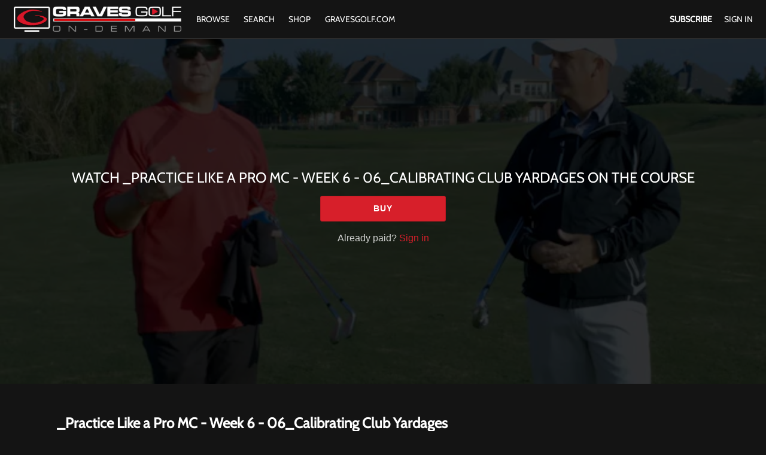

--- FILE ---
content_type: text/html; charset=utf-8
request_url: https://www.google.com/recaptcha/enterprise/anchor?ar=1&k=6LfvmnopAAAAACA1XKDZ4aLl79C20qmy7BJp9SP8&co=aHR0cHM6Ly93YXRjaC5ncmF2ZXNnb2xmLmNvbTo0NDM.&hl=en&v=PoyoqOPhxBO7pBk68S4YbpHZ&size=invisible&anchor-ms=20000&execute-ms=30000&cb=snk4zshiv4gm
body_size: 48798
content:
<!DOCTYPE HTML><html dir="ltr" lang="en"><head><meta http-equiv="Content-Type" content="text/html; charset=UTF-8">
<meta http-equiv="X-UA-Compatible" content="IE=edge">
<title>reCAPTCHA</title>
<style type="text/css">
/* cyrillic-ext */
@font-face {
  font-family: 'Roboto';
  font-style: normal;
  font-weight: 400;
  font-stretch: 100%;
  src: url(//fonts.gstatic.com/s/roboto/v48/KFO7CnqEu92Fr1ME7kSn66aGLdTylUAMa3GUBHMdazTgWw.woff2) format('woff2');
  unicode-range: U+0460-052F, U+1C80-1C8A, U+20B4, U+2DE0-2DFF, U+A640-A69F, U+FE2E-FE2F;
}
/* cyrillic */
@font-face {
  font-family: 'Roboto';
  font-style: normal;
  font-weight: 400;
  font-stretch: 100%;
  src: url(//fonts.gstatic.com/s/roboto/v48/KFO7CnqEu92Fr1ME7kSn66aGLdTylUAMa3iUBHMdazTgWw.woff2) format('woff2');
  unicode-range: U+0301, U+0400-045F, U+0490-0491, U+04B0-04B1, U+2116;
}
/* greek-ext */
@font-face {
  font-family: 'Roboto';
  font-style: normal;
  font-weight: 400;
  font-stretch: 100%;
  src: url(//fonts.gstatic.com/s/roboto/v48/KFO7CnqEu92Fr1ME7kSn66aGLdTylUAMa3CUBHMdazTgWw.woff2) format('woff2');
  unicode-range: U+1F00-1FFF;
}
/* greek */
@font-face {
  font-family: 'Roboto';
  font-style: normal;
  font-weight: 400;
  font-stretch: 100%;
  src: url(//fonts.gstatic.com/s/roboto/v48/KFO7CnqEu92Fr1ME7kSn66aGLdTylUAMa3-UBHMdazTgWw.woff2) format('woff2');
  unicode-range: U+0370-0377, U+037A-037F, U+0384-038A, U+038C, U+038E-03A1, U+03A3-03FF;
}
/* math */
@font-face {
  font-family: 'Roboto';
  font-style: normal;
  font-weight: 400;
  font-stretch: 100%;
  src: url(//fonts.gstatic.com/s/roboto/v48/KFO7CnqEu92Fr1ME7kSn66aGLdTylUAMawCUBHMdazTgWw.woff2) format('woff2');
  unicode-range: U+0302-0303, U+0305, U+0307-0308, U+0310, U+0312, U+0315, U+031A, U+0326-0327, U+032C, U+032F-0330, U+0332-0333, U+0338, U+033A, U+0346, U+034D, U+0391-03A1, U+03A3-03A9, U+03B1-03C9, U+03D1, U+03D5-03D6, U+03F0-03F1, U+03F4-03F5, U+2016-2017, U+2034-2038, U+203C, U+2040, U+2043, U+2047, U+2050, U+2057, U+205F, U+2070-2071, U+2074-208E, U+2090-209C, U+20D0-20DC, U+20E1, U+20E5-20EF, U+2100-2112, U+2114-2115, U+2117-2121, U+2123-214F, U+2190, U+2192, U+2194-21AE, U+21B0-21E5, U+21F1-21F2, U+21F4-2211, U+2213-2214, U+2216-22FF, U+2308-230B, U+2310, U+2319, U+231C-2321, U+2336-237A, U+237C, U+2395, U+239B-23B7, U+23D0, U+23DC-23E1, U+2474-2475, U+25AF, U+25B3, U+25B7, U+25BD, U+25C1, U+25CA, U+25CC, U+25FB, U+266D-266F, U+27C0-27FF, U+2900-2AFF, U+2B0E-2B11, U+2B30-2B4C, U+2BFE, U+3030, U+FF5B, U+FF5D, U+1D400-1D7FF, U+1EE00-1EEFF;
}
/* symbols */
@font-face {
  font-family: 'Roboto';
  font-style: normal;
  font-weight: 400;
  font-stretch: 100%;
  src: url(//fonts.gstatic.com/s/roboto/v48/KFO7CnqEu92Fr1ME7kSn66aGLdTylUAMaxKUBHMdazTgWw.woff2) format('woff2');
  unicode-range: U+0001-000C, U+000E-001F, U+007F-009F, U+20DD-20E0, U+20E2-20E4, U+2150-218F, U+2190, U+2192, U+2194-2199, U+21AF, U+21E6-21F0, U+21F3, U+2218-2219, U+2299, U+22C4-22C6, U+2300-243F, U+2440-244A, U+2460-24FF, U+25A0-27BF, U+2800-28FF, U+2921-2922, U+2981, U+29BF, U+29EB, U+2B00-2BFF, U+4DC0-4DFF, U+FFF9-FFFB, U+10140-1018E, U+10190-1019C, U+101A0, U+101D0-101FD, U+102E0-102FB, U+10E60-10E7E, U+1D2C0-1D2D3, U+1D2E0-1D37F, U+1F000-1F0FF, U+1F100-1F1AD, U+1F1E6-1F1FF, U+1F30D-1F30F, U+1F315, U+1F31C, U+1F31E, U+1F320-1F32C, U+1F336, U+1F378, U+1F37D, U+1F382, U+1F393-1F39F, U+1F3A7-1F3A8, U+1F3AC-1F3AF, U+1F3C2, U+1F3C4-1F3C6, U+1F3CA-1F3CE, U+1F3D4-1F3E0, U+1F3ED, U+1F3F1-1F3F3, U+1F3F5-1F3F7, U+1F408, U+1F415, U+1F41F, U+1F426, U+1F43F, U+1F441-1F442, U+1F444, U+1F446-1F449, U+1F44C-1F44E, U+1F453, U+1F46A, U+1F47D, U+1F4A3, U+1F4B0, U+1F4B3, U+1F4B9, U+1F4BB, U+1F4BF, U+1F4C8-1F4CB, U+1F4D6, U+1F4DA, U+1F4DF, U+1F4E3-1F4E6, U+1F4EA-1F4ED, U+1F4F7, U+1F4F9-1F4FB, U+1F4FD-1F4FE, U+1F503, U+1F507-1F50B, U+1F50D, U+1F512-1F513, U+1F53E-1F54A, U+1F54F-1F5FA, U+1F610, U+1F650-1F67F, U+1F687, U+1F68D, U+1F691, U+1F694, U+1F698, U+1F6AD, U+1F6B2, U+1F6B9-1F6BA, U+1F6BC, U+1F6C6-1F6CF, U+1F6D3-1F6D7, U+1F6E0-1F6EA, U+1F6F0-1F6F3, U+1F6F7-1F6FC, U+1F700-1F7FF, U+1F800-1F80B, U+1F810-1F847, U+1F850-1F859, U+1F860-1F887, U+1F890-1F8AD, U+1F8B0-1F8BB, U+1F8C0-1F8C1, U+1F900-1F90B, U+1F93B, U+1F946, U+1F984, U+1F996, U+1F9E9, U+1FA00-1FA6F, U+1FA70-1FA7C, U+1FA80-1FA89, U+1FA8F-1FAC6, U+1FACE-1FADC, U+1FADF-1FAE9, U+1FAF0-1FAF8, U+1FB00-1FBFF;
}
/* vietnamese */
@font-face {
  font-family: 'Roboto';
  font-style: normal;
  font-weight: 400;
  font-stretch: 100%;
  src: url(//fonts.gstatic.com/s/roboto/v48/KFO7CnqEu92Fr1ME7kSn66aGLdTylUAMa3OUBHMdazTgWw.woff2) format('woff2');
  unicode-range: U+0102-0103, U+0110-0111, U+0128-0129, U+0168-0169, U+01A0-01A1, U+01AF-01B0, U+0300-0301, U+0303-0304, U+0308-0309, U+0323, U+0329, U+1EA0-1EF9, U+20AB;
}
/* latin-ext */
@font-face {
  font-family: 'Roboto';
  font-style: normal;
  font-weight: 400;
  font-stretch: 100%;
  src: url(//fonts.gstatic.com/s/roboto/v48/KFO7CnqEu92Fr1ME7kSn66aGLdTylUAMa3KUBHMdazTgWw.woff2) format('woff2');
  unicode-range: U+0100-02BA, U+02BD-02C5, U+02C7-02CC, U+02CE-02D7, U+02DD-02FF, U+0304, U+0308, U+0329, U+1D00-1DBF, U+1E00-1E9F, U+1EF2-1EFF, U+2020, U+20A0-20AB, U+20AD-20C0, U+2113, U+2C60-2C7F, U+A720-A7FF;
}
/* latin */
@font-face {
  font-family: 'Roboto';
  font-style: normal;
  font-weight: 400;
  font-stretch: 100%;
  src: url(//fonts.gstatic.com/s/roboto/v48/KFO7CnqEu92Fr1ME7kSn66aGLdTylUAMa3yUBHMdazQ.woff2) format('woff2');
  unicode-range: U+0000-00FF, U+0131, U+0152-0153, U+02BB-02BC, U+02C6, U+02DA, U+02DC, U+0304, U+0308, U+0329, U+2000-206F, U+20AC, U+2122, U+2191, U+2193, U+2212, U+2215, U+FEFF, U+FFFD;
}
/* cyrillic-ext */
@font-face {
  font-family: 'Roboto';
  font-style: normal;
  font-weight: 500;
  font-stretch: 100%;
  src: url(//fonts.gstatic.com/s/roboto/v48/KFO7CnqEu92Fr1ME7kSn66aGLdTylUAMa3GUBHMdazTgWw.woff2) format('woff2');
  unicode-range: U+0460-052F, U+1C80-1C8A, U+20B4, U+2DE0-2DFF, U+A640-A69F, U+FE2E-FE2F;
}
/* cyrillic */
@font-face {
  font-family: 'Roboto';
  font-style: normal;
  font-weight: 500;
  font-stretch: 100%;
  src: url(//fonts.gstatic.com/s/roboto/v48/KFO7CnqEu92Fr1ME7kSn66aGLdTylUAMa3iUBHMdazTgWw.woff2) format('woff2');
  unicode-range: U+0301, U+0400-045F, U+0490-0491, U+04B0-04B1, U+2116;
}
/* greek-ext */
@font-face {
  font-family: 'Roboto';
  font-style: normal;
  font-weight: 500;
  font-stretch: 100%;
  src: url(//fonts.gstatic.com/s/roboto/v48/KFO7CnqEu92Fr1ME7kSn66aGLdTylUAMa3CUBHMdazTgWw.woff2) format('woff2');
  unicode-range: U+1F00-1FFF;
}
/* greek */
@font-face {
  font-family: 'Roboto';
  font-style: normal;
  font-weight: 500;
  font-stretch: 100%;
  src: url(//fonts.gstatic.com/s/roboto/v48/KFO7CnqEu92Fr1ME7kSn66aGLdTylUAMa3-UBHMdazTgWw.woff2) format('woff2');
  unicode-range: U+0370-0377, U+037A-037F, U+0384-038A, U+038C, U+038E-03A1, U+03A3-03FF;
}
/* math */
@font-face {
  font-family: 'Roboto';
  font-style: normal;
  font-weight: 500;
  font-stretch: 100%;
  src: url(//fonts.gstatic.com/s/roboto/v48/KFO7CnqEu92Fr1ME7kSn66aGLdTylUAMawCUBHMdazTgWw.woff2) format('woff2');
  unicode-range: U+0302-0303, U+0305, U+0307-0308, U+0310, U+0312, U+0315, U+031A, U+0326-0327, U+032C, U+032F-0330, U+0332-0333, U+0338, U+033A, U+0346, U+034D, U+0391-03A1, U+03A3-03A9, U+03B1-03C9, U+03D1, U+03D5-03D6, U+03F0-03F1, U+03F4-03F5, U+2016-2017, U+2034-2038, U+203C, U+2040, U+2043, U+2047, U+2050, U+2057, U+205F, U+2070-2071, U+2074-208E, U+2090-209C, U+20D0-20DC, U+20E1, U+20E5-20EF, U+2100-2112, U+2114-2115, U+2117-2121, U+2123-214F, U+2190, U+2192, U+2194-21AE, U+21B0-21E5, U+21F1-21F2, U+21F4-2211, U+2213-2214, U+2216-22FF, U+2308-230B, U+2310, U+2319, U+231C-2321, U+2336-237A, U+237C, U+2395, U+239B-23B7, U+23D0, U+23DC-23E1, U+2474-2475, U+25AF, U+25B3, U+25B7, U+25BD, U+25C1, U+25CA, U+25CC, U+25FB, U+266D-266F, U+27C0-27FF, U+2900-2AFF, U+2B0E-2B11, U+2B30-2B4C, U+2BFE, U+3030, U+FF5B, U+FF5D, U+1D400-1D7FF, U+1EE00-1EEFF;
}
/* symbols */
@font-face {
  font-family: 'Roboto';
  font-style: normal;
  font-weight: 500;
  font-stretch: 100%;
  src: url(//fonts.gstatic.com/s/roboto/v48/KFO7CnqEu92Fr1ME7kSn66aGLdTylUAMaxKUBHMdazTgWw.woff2) format('woff2');
  unicode-range: U+0001-000C, U+000E-001F, U+007F-009F, U+20DD-20E0, U+20E2-20E4, U+2150-218F, U+2190, U+2192, U+2194-2199, U+21AF, U+21E6-21F0, U+21F3, U+2218-2219, U+2299, U+22C4-22C6, U+2300-243F, U+2440-244A, U+2460-24FF, U+25A0-27BF, U+2800-28FF, U+2921-2922, U+2981, U+29BF, U+29EB, U+2B00-2BFF, U+4DC0-4DFF, U+FFF9-FFFB, U+10140-1018E, U+10190-1019C, U+101A0, U+101D0-101FD, U+102E0-102FB, U+10E60-10E7E, U+1D2C0-1D2D3, U+1D2E0-1D37F, U+1F000-1F0FF, U+1F100-1F1AD, U+1F1E6-1F1FF, U+1F30D-1F30F, U+1F315, U+1F31C, U+1F31E, U+1F320-1F32C, U+1F336, U+1F378, U+1F37D, U+1F382, U+1F393-1F39F, U+1F3A7-1F3A8, U+1F3AC-1F3AF, U+1F3C2, U+1F3C4-1F3C6, U+1F3CA-1F3CE, U+1F3D4-1F3E0, U+1F3ED, U+1F3F1-1F3F3, U+1F3F5-1F3F7, U+1F408, U+1F415, U+1F41F, U+1F426, U+1F43F, U+1F441-1F442, U+1F444, U+1F446-1F449, U+1F44C-1F44E, U+1F453, U+1F46A, U+1F47D, U+1F4A3, U+1F4B0, U+1F4B3, U+1F4B9, U+1F4BB, U+1F4BF, U+1F4C8-1F4CB, U+1F4D6, U+1F4DA, U+1F4DF, U+1F4E3-1F4E6, U+1F4EA-1F4ED, U+1F4F7, U+1F4F9-1F4FB, U+1F4FD-1F4FE, U+1F503, U+1F507-1F50B, U+1F50D, U+1F512-1F513, U+1F53E-1F54A, U+1F54F-1F5FA, U+1F610, U+1F650-1F67F, U+1F687, U+1F68D, U+1F691, U+1F694, U+1F698, U+1F6AD, U+1F6B2, U+1F6B9-1F6BA, U+1F6BC, U+1F6C6-1F6CF, U+1F6D3-1F6D7, U+1F6E0-1F6EA, U+1F6F0-1F6F3, U+1F6F7-1F6FC, U+1F700-1F7FF, U+1F800-1F80B, U+1F810-1F847, U+1F850-1F859, U+1F860-1F887, U+1F890-1F8AD, U+1F8B0-1F8BB, U+1F8C0-1F8C1, U+1F900-1F90B, U+1F93B, U+1F946, U+1F984, U+1F996, U+1F9E9, U+1FA00-1FA6F, U+1FA70-1FA7C, U+1FA80-1FA89, U+1FA8F-1FAC6, U+1FACE-1FADC, U+1FADF-1FAE9, U+1FAF0-1FAF8, U+1FB00-1FBFF;
}
/* vietnamese */
@font-face {
  font-family: 'Roboto';
  font-style: normal;
  font-weight: 500;
  font-stretch: 100%;
  src: url(//fonts.gstatic.com/s/roboto/v48/KFO7CnqEu92Fr1ME7kSn66aGLdTylUAMa3OUBHMdazTgWw.woff2) format('woff2');
  unicode-range: U+0102-0103, U+0110-0111, U+0128-0129, U+0168-0169, U+01A0-01A1, U+01AF-01B0, U+0300-0301, U+0303-0304, U+0308-0309, U+0323, U+0329, U+1EA0-1EF9, U+20AB;
}
/* latin-ext */
@font-face {
  font-family: 'Roboto';
  font-style: normal;
  font-weight: 500;
  font-stretch: 100%;
  src: url(//fonts.gstatic.com/s/roboto/v48/KFO7CnqEu92Fr1ME7kSn66aGLdTylUAMa3KUBHMdazTgWw.woff2) format('woff2');
  unicode-range: U+0100-02BA, U+02BD-02C5, U+02C7-02CC, U+02CE-02D7, U+02DD-02FF, U+0304, U+0308, U+0329, U+1D00-1DBF, U+1E00-1E9F, U+1EF2-1EFF, U+2020, U+20A0-20AB, U+20AD-20C0, U+2113, U+2C60-2C7F, U+A720-A7FF;
}
/* latin */
@font-face {
  font-family: 'Roboto';
  font-style: normal;
  font-weight: 500;
  font-stretch: 100%;
  src: url(//fonts.gstatic.com/s/roboto/v48/KFO7CnqEu92Fr1ME7kSn66aGLdTylUAMa3yUBHMdazQ.woff2) format('woff2');
  unicode-range: U+0000-00FF, U+0131, U+0152-0153, U+02BB-02BC, U+02C6, U+02DA, U+02DC, U+0304, U+0308, U+0329, U+2000-206F, U+20AC, U+2122, U+2191, U+2193, U+2212, U+2215, U+FEFF, U+FFFD;
}
/* cyrillic-ext */
@font-face {
  font-family: 'Roboto';
  font-style: normal;
  font-weight: 900;
  font-stretch: 100%;
  src: url(//fonts.gstatic.com/s/roboto/v48/KFO7CnqEu92Fr1ME7kSn66aGLdTylUAMa3GUBHMdazTgWw.woff2) format('woff2');
  unicode-range: U+0460-052F, U+1C80-1C8A, U+20B4, U+2DE0-2DFF, U+A640-A69F, U+FE2E-FE2F;
}
/* cyrillic */
@font-face {
  font-family: 'Roboto';
  font-style: normal;
  font-weight: 900;
  font-stretch: 100%;
  src: url(//fonts.gstatic.com/s/roboto/v48/KFO7CnqEu92Fr1ME7kSn66aGLdTylUAMa3iUBHMdazTgWw.woff2) format('woff2');
  unicode-range: U+0301, U+0400-045F, U+0490-0491, U+04B0-04B1, U+2116;
}
/* greek-ext */
@font-face {
  font-family: 'Roboto';
  font-style: normal;
  font-weight: 900;
  font-stretch: 100%;
  src: url(//fonts.gstatic.com/s/roboto/v48/KFO7CnqEu92Fr1ME7kSn66aGLdTylUAMa3CUBHMdazTgWw.woff2) format('woff2');
  unicode-range: U+1F00-1FFF;
}
/* greek */
@font-face {
  font-family: 'Roboto';
  font-style: normal;
  font-weight: 900;
  font-stretch: 100%;
  src: url(//fonts.gstatic.com/s/roboto/v48/KFO7CnqEu92Fr1ME7kSn66aGLdTylUAMa3-UBHMdazTgWw.woff2) format('woff2');
  unicode-range: U+0370-0377, U+037A-037F, U+0384-038A, U+038C, U+038E-03A1, U+03A3-03FF;
}
/* math */
@font-face {
  font-family: 'Roboto';
  font-style: normal;
  font-weight: 900;
  font-stretch: 100%;
  src: url(//fonts.gstatic.com/s/roboto/v48/KFO7CnqEu92Fr1ME7kSn66aGLdTylUAMawCUBHMdazTgWw.woff2) format('woff2');
  unicode-range: U+0302-0303, U+0305, U+0307-0308, U+0310, U+0312, U+0315, U+031A, U+0326-0327, U+032C, U+032F-0330, U+0332-0333, U+0338, U+033A, U+0346, U+034D, U+0391-03A1, U+03A3-03A9, U+03B1-03C9, U+03D1, U+03D5-03D6, U+03F0-03F1, U+03F4-03F5, U+2016-2017, U+2034-2038, U+203C, U+2040, U+2043, U+2047, U+2050, U+2057, U+205F, U+2070-2071, U+2074-208E, U+2090-209C, U+20D0-20DC, U+20E1, U+20E5-20EF, U+2100-2112, U+2114-2115, U+2117-2121, U+2123-214F, U+2190, U+2192, U+2194-21AE, U+21B0-21E5, U+21F1-21F2, U+21F4-2211, U+2213-2214, U+2216-22FF, U+2308-230B, U+2310, U+2319, U+231C-2321, U+2336-237A, U+237C, U+2395, U+239B-23B7, U+23D0, U+23DC-23E1, U+2474-2475, U+25AF, U+25B3, U+25B7, U+25BD, U+25C1, U+25CA, U+25CC, U+25FB, U+266D-266F, U+27C0-27FF, U+2900-2AFF, U+2B0E-2B11, U+2B30-2B4C, U+2BFE, U+3030, U+FF5B, U+FF5D, U+1D400-1D7FF, U+1EE00-1EEFF;
}
/* symbols */
@font-face {
  font-family: 'Roboto';
  font-style: normal;
  font-weight: 900;
  font-stretch: 100%;
  src: url(//fonts.gstatic.com/s/roboto/v48/KFO7CnqEu92Fr1ME7kSn66aGLdTylUAMaxKUBHMdazTgWw.woff2) format('woff2');
  unicode-range: U+0001-000C, U+000E-001F, U+007F-009F, U+20DD-20E0, U+20E2-20E4, U+2150-218F, U+2190, U+2192, U+2194-2199, U+21AF, U+21E6-21F0, U+21F3, U+2218-2219, U+2299, U+22C4-22C6, U+2300-243F, U+2440-244A, U+2460-24FF, U+25A0-27BF, U+2800-28FF, U+2921-2922, U+2981, U+29BF, U+29EB, U+2B00-2BFF, U+4DC0-4DFF, U+FFF9-FFFB, U+10140-1018E, U+10190-1019C, U+101A0, U+101D0-101FD, U+102E0-102FB, U+10E60-10E7E, U+1D2C0-1D2D3, U+1D2E0-1D37F, U+1F000-1F0FF, U+1F100-1F1AD, U+1F1E6-1F1FF, U+1F30D-1F30F, U+1F315, U+1F31C, U+1F31E, U+1F320-1F32C, U+1F336, U+1F378, U+1F37D, U+1F382, U+1F393-1F39F, U+1F3A7-1F3A8, U+1F3AC-1F3AF, U+1F3C2, U+1F3C4-1F3C6, U+1F3CA-1F3CE, U+1F3D4-1F3E0, U+1F3ED, U+1F3F1-1F3F3, U+1F3F5-1F3F7, U+1F408, U+1F415, U+1F41F, U+1F426, U+1F43F, U+1F441-1F442, U+1F444, U+1F446-1F449, U+1F44C-1F44E, U+1F453, U+1F46A, U+1F47D, U+1F4A3, U+1F4B0, U+1F4B3, U+1F4B9, U+1F4BB, U+1F4BF, U+1F4C8-1F4CB, U+1F4D6, U+1F4DA, U+1F4DF, U+1F4E3-1F4E6, U+1F4EA-1F4ED, U+1F4F7, U+1F4F9-1F4FB, U+1F4FD-1F4FE, U+1F503, U+1F507-1F50B, U+1F50D, U+1F512-1F513, U+1F53E-1F54A, U+1F54F-1F5FA, U+1F610, U+1F650-1F67F, U+1F687, U+1F68D, U+1F691, U+1F694, U+1F698, U+1F6AD, U+1F6B2, U+1F6B9-1F6BA, U+1F6BC, U+1F6C6-1F6CF, U+1F6D3-1F6D7, U+1F6E0-1F6EA, U+1F6F0-1F6F3, U+1F6F7-1F6FC, U+1F700-1F7FF, U+1F800-1F80B, U+1F810-1F847, U+1F850-1F859, U+1F860-1F887, U+1F890-1F8AD, U+1F8B0-1F8BB, U+1F8C0-1F8C1, U+1F900-1F90B, U+1F93B, U+1F946, U+1F984, U+1F996, U+1F9E9, U+1FA00-1FA6F, U+1FA70-1FA7C, U+1FA80-1FA89, U+1FA8F-1FAC6, U+1FACE-1FADC, U+1FADF-1FAE9, U+1FAF0-1FAF8, U+1FB00-1FBFF;
}
/* vietnamese */
@font-face {
  font-family: 'Roboto';
  font-style: normal;
  font-weight: 900;
  font-stretch: 100%;
  src: url(//fonts.gstatic.com/s/roboto/v48/KFO7CnqEu92Fr1ME7kSn66aGLdTylUAMa3OUBHMdazTgWw.woff2) format('woff2');
  unicode-range: U+0102-0103, U+0110-0111, U+0128-0129, U+0168-0169, U+01A0-01A1, U+01AF-01B0, U+0300-0301, U+0303-0304, U+0308-0309, U+0323, U+0329, U+1EA0-1EF9, U+20AB;
}
/* latin-ext */
@font-face {
  font-family: 'Roboto';
  font-style: normal;
  font-weight: 900;
  font-stretch: 100%;
  src: url(//fonts.gstatic.com/s/roboto/v48/KFO7CnqEu92Fr1ME7kSn66aGLdTylUAMa3KUBHMdazTgWw.woff2) format('woff2');
  unicode-range: U+0100-02BA, U+02BD-02C5, U+02C7-02CC, U+02CE-02D7, U+02DD-02FF, U+0304, U+0308, U+0329, U+1D00-1DBF, U+1E00-1E9F, U+1EF2-1EFF, U+2020, U+20A0-20AB, U+20AD-20C0, U+2113, U+2C60-2C7F, U+A720-A7FF;
}
/* latin */
@font-face {
  font-family: 'Roboto';
  font-style: normal;
  font-weight: 900;
  font-stretch: 100%;
  src: url(//fonts.gstatic.com/s/roboto/v48/KFO7CnqEu92Fr1ME7kSn66aGLdTylUAMa3yUBHMdazQ.woff2) format('woff2');
  unicode-range: U+0000-00FF, U+0131, U+0152-0153, U+02BB-02BC, U+02C6, U+02DA, U+02DC, U+0304, U+0308, U+0329, U+2000-206F, U+20AC, U+2122, U+2191, U+2193, U+2212, U+2215, U+FEFF, U+FFFD;
}

</style>
<link rel="stylesheet" type="text/css" href="https://www.gstatic.com/recaptcha/releases/PoyoqOPhxBO7pBk68S4YbpHZ/styles__ltr.css">
<script nonce="KLqKm0jJi3889wXxIdQUPg" type="text/javascript">window['__recaptcha_api'] = 'https://www.google.com/recaptcha/enterprise/';</script>
<script type="text/javascript" src="https://www.gstatic.com/recaptcha/releases/PoyoqOPhxBO7pBk68S4YbpHZ/recaptcha__en.js" nonce="KLqKm0jJi3889wXxIdQUPg">
      
    </script></head>
<body><div id="rc-anchor-alert" class="rc-anchor-alert"></div>
<input type="hidden" id="recaptcha-token" value="[base64]">
<script type="text/javascript" nonce="KLqKm0jJi3889wXxIdQUPg">
      recaptcha.anchor.Main.init("[\x22ainput\x22,[\x22bgdata\x22,\x22\x22,\[base64]/[base64]/[base64]/bmV3IHJbeF0oY1swXSk6RT09Mj9uZXcgclt4XShjWzBdLGNbMV0pOkU9PTM/bmV3IHJbeF0oY1swXSxjWzFdLGNbMl0pOkU9PTQ/[base64]/[base64]/[base64]/[base64]/[base64]/[base64]/[base64]/[base64]\x22,\[base64]\\u003d\\u003d\x22,\x22w6UoKcO5SjNCRMOnwqtTWsKzw7nDu1rClcKwwpwkw4BSPcOQw6kYbH0EXQFRw6gWYwfDt1Qbw5jDhMKjSGwUfMKtCcKRFBZbwpXCt0x1bi1xEcKuwrfDrB4NwoZnw7RAMFTDhnTCicKHPsKtwqDDg8OXwr7Di8ObOC/[base64]/wqrCpsOFw4PDuMO3w55Yw4nDgcKGwqhSw5/DgsO9wp7CtcOLWAg3w7/CnsOhw4XDjTIPNCFuw4/DjcOyIG/DpEDDvsOoRXHCo8ODbMK7wp/Dp8Ofw4nCjMKJwo1ww409wqdgw7jDpl3CpkTDsnrDvMKXw4PDhyF7wrZNYcK9OsKcJMOewoPCl8KdXcKgwqFFNW50G8K9L8OCw7o/wqZPR8KBwqALVitCw55NcsK0wrkMw5vDtU9QYgPDtcOKwq/Co8OyNSDCmsOmwq01wqErw51OJ8O2UUNCKsOia8KwC8O9LQrCvkwFw5PDkVIlw5BjwpUUw6DCtHQMLcO3wqLDpEg0w7rCuFzCncKePG3Dl8OHDVhxRWMRDMK2wrnDtXPChcO4w43DskfDrcOyRCfDiRBCwoNxw65lwqHCkMKMwogCIMKVSTDCpi/CqirCsgDDiWwfw5/DmcK1EDIew4gXfMO9wqsAY8O5YGZnQMOQF8OFSMO8wqTCnGzCkVYuB8OUAQjCqsK/wpjDv2VrwrR9HsOELcOfw7HDpA5sw4HDm2BGw6DCk8KWwrDDrcOdwonCnVzDtjhHw5/CqjXCo8KAHlYBw5nDpcKvPnbCicKHw4UWBH7DvnTCtcKVwrLCmxsbwrPCuj/CjsOxw540wp4Hw7/DrjkeFsKpw6bDj2gYL8OfZcKjDQ7DisKgSCzCgcKsw5crwokqLQHCisOGwq0/R8OHwrA/a8OvYcOwPMOOGTZSw7MbwoFKw5fDs3vDuR3CrMOfwpvCiMK/KsKHw6fCkgnDmcOgX8OHXG8lCyw9EMKBwo3CojgZw7HCpW3CsAfCjT9vwrfDoMKcw7dgCHU9w4DCt3XDjMKDA3guw6VPYcKBw7cNwpZhw5bDsmXDkEJvw4sjwrcgw4vDn8OGwqfDs8Kew6QqHcKSw6DCpiDDmsOBaHfCpXzCisOZAQ7CrMO/PVLCqsOIwr4IIiUewoLDhkw/eMOFb8Owwr/CojPCs8KwccO9wpHDjyJRKw/CtSHDoMKpwplSwrzCusKxwpvDqQfDi8K0woTCgSIfwpXCjCPDtcKlKCUxWj3Dv8OcRBfDhsKXw6Ygw6zCqGghw7hXw5DCtCHCssOEw5LCrsKaPMKVLsOjBsO3I8K+wpx0ZsO/w6DDqzFbbcOtGcK4TMOxGsO2BSvCisKBwqcURCjDngvDvcO3w6HCrSMlwqlZwq3DlRjCt2kcwpTDucKmw6vDqHVOw4MQP8KSCcOhwqAGTMKMOm4Aw5bCv1jCkMKhwpISI8KKCAkDwqwJwpQDNQzCpQ8jw6Jkw7J1w7zCiUjCjC5rw5bDjCIKLknDkSRowo/DmH7DklvDlsKdWEQow6LCuCvDkT/Dr8Kaw4fCncOJw5FUwoRSNxfDhVhOw5XCiMKWDMKrwoHCvcKJwpEfJ8OJT8KSwp5yw7MTSzUCaizDusOew7/DhgHCoUrDlErCiVoHQHEyUS3Ci8O+U0wuw4DCocKmwr1oe8OPwqF/RgbCiWsVw7/CsMOhw6XDrHwheC3CpS5ewokqaMOEwrXCjHbCjcO0w4dYwp8ew780wo8IwqXCocO7w6PCu8KfCMKswpkSw7nCuBpdesOxBMOSw6XDkMK7w5rDrMKtY8KHw7bChChKw6NmwpVUWzTDvUPDkTpjYgAXw5RbIcO6M8Kqw5RDAsKSN8OOZBxPw6/CocKawofDiUzDuBnDm3Bew6hhwr1HwrzCrSFnwrvCuh0wC8K1w611wrLCicOFwp86wowUfsK0eBHCmWhtGsOZJD0jw5/CusO9OMODOkouw69DX8KSJMKow4tlw6fDtsOfWC84w48VwqDCviDCvMOiMsOJAD3Dt8Ojw5sNw602w5XCi1TDhEkpw4EJA33DmRMiDsKawq/Dm1dbw53CicOTTWQ1wrbCg8Oiw6vCocO0ZB9VwpcawobCrGIJThTDhhLCu8OMwovClxhUOMKMPsOQworDoyzCt1DCicKaJVovwqh/GU/DosOMSMOJwqDDrGrClsK3w7U8bXRIw6TCq8OSwpkzw7/Dv03DuwXDsmsMw4LDrsKow4DDjMKxw47CqQIdw4cJSsKgLFLChzDDjFolwqsOHlc3JsKQwrtrLls6YVbCky/[base64]/DmsOdFG/DncKXw5FnVWjDtcOvwqZlXcO/ZFTDggMpwoQiw4XDl8OhXsO/w7DDusKYwqfCsFB/w4DCjsKaPBrDp8Oxw7VSKcKhFhVaDMKUR8Kzw6jCq3cJEsONa8Oqw6XCoQTCpsO4YsONZiXCtcKnLMK5w7MCUAA1aMKRF8O9w7vCn8KLwrtrJsKjJ8KZwrtXw67Dr8KkMnTDjCsAwoBEI1Jbw7DCi3HChMOnWnZOwqYrElbDpcOwwo/Ci8OswqzCqMKiwqDDqyscwqHCllbCt8Ktwq82QRfDgsOqwrrCocOhwpZCwpPDtzAlVXrDrBLCoBQCYXzCpgY+wpfCqyAhMcOOJXRqaMKhworClcOGw6jDiRwUUcKmVsK9ZsKLwoAcAcOFEMKxwoHDlEXDtcOZwopbwrrCtD4AEV/CiMOJwo9pGX0pw5BUw5seZsKrw7DCtGIqw5wWbg3DqMO/w5NPw4TDvsKkTcK5dQV8IDlcccORwp/CpcKZbT1aw4Uxw5PDqMOsw7cLw5TDsSIsw6HCsSLDkk/CssO/wq8OwqXDisKdwrlWwpjDmsOtw4jChMOEVcKxdH/Dr1V2wprCucK1w5J6wqLClsK4w5kvHWPDhMOuwopUwrBywqrDr1Bnw6lHw4zDn2YuwroFPwLCvcOVw71XbH4hw7DCgcOYKnhvHsK8w7oYw4pMUQ0FacOTwowqPEFoUDALw6EEXcOYw6Rzwp80w5vDpMKFw459ZsKvSk/[base64]/[base64]/[base64]/[base64]/[base64]/CujfDjMOnFDfDvSkXGVBcwq/DjcKFeMKHHMKnIGHDqcORw6gOQsKmIk5dbMKeFcKXTx7Ch0DDnMOpwpPDjcOVfcKHwoHCosK8w7rChH8rw7Zew74+Zi09bAkawqPDsSbDg3TDnwHCvyjDv13DmhPDn8Oow4EfF0DCsGxDOsKlwrsRwq/CqsK6wpofwrgMGcOOYsKXwpxtGsKHwoPCt8KswrM/w55uw782wrNnIcOZw4BkED/CrXY/w6TDrBrCosOTwosyGnnChCFMwos/wqUdGsKLcsO+woE0w4EUw5sNwp1SU2fDhgXDlCnDgXFcw4/[base64]/DlMKDw7NyecKEesKbOsKIFl3ChsOcSjteUAoGw4FhwprDm8OgwqYlw4DCljsPw7fCvcOFwo/[base64]/[base64]/DuMO0FAvDkcK5L0TDqcKyTAnChznDn3PDlwPCvcKjw6Idw6TCiXloUGDDgMOSX8O8wrl0XhzCgMKATCo/wrclKSYVF0dvwo3CvMOhwpEjwobCh8KcLsOEAMKrESzDjsKUPcODG8Osw4tSVjnCgcO1GcOxDMKswq1pGG94wq/[base64]/[base64]/wpfCksOtwqAuY8OSHiTCsifDlU/CtkPDvElYwocxRmwbQcKqwr/DsE/[base64]/CmMKAw73DvXPCo8OAw5TChzDCnsOha8KCLETCtSvCk1XDhMOQNgsawqvCqsOEw7h7CxZAwo7CqH/DvMKrIDHCucOYw63CiMKVwrTCgsKGw6sWwr3CgWDCmSLCkG/DsMKhMA/DjcK7WMKqQMOiMERrw4bClUnDtSU0w6/ChMOVwrBXDsKCIA9wG8Krw7o+wr/Cg8OMHcKMTC1fwrrCsUHDo1AqBDPDl8OuwrxKw7J9w6jCilvCp8OHWsKRwqsIHsOqXMKtw7LDtSsfZMOGCWzCrA/DthcxGsKyw6bDmUkXXcKewo9NGMOcZTDCkMKDMsKPZMOqEADCgsOCE8OENVsKQEzDpcKWB8Kyw4N0K0ZXw5YkHMKLwrrDmMOjN8KFw7deaFDDtU/CmFUNHsKlNMKPwpXDryXDs8OUEcOCWU/CvcOaNEgUYh7Cny/Cj8Omw4fDggDDom9jw7hfeRUDDUFpb8KVw7XDuhLDkwLDtcOew4kpwrF3wrYiS8KkY8OGw45gHxE9elrDvnJGZsOuwoNNwrfClcOMfMKowqjCm8OiwqbClMOGAMKGwqVQXMOfwqbCpMOowqbDicOmw6ohB8KPLcOMw5rCk8OMw7VJwpbDjsOFGjQnOzpnw7J/YVc/w5Alw5skRFnCnMKAwrhGwohFWBTCm8OaCSDCshwYwpjCisKrNw3Dgjg2woPDkMKLw6zDmMKEwro2wqZ+RVJLFsOQw43DiCzDjXNQVQHDnsOKR8KBw63DncK3wrfDu8Kbw4bDihZBwoUFCcKrR8KHw5LCoEAzwpkPdMKiEsOCw7TDpsOawoRcPcOWwogVP8O/RgdCw77ChcOIwqfDryMgYn5sUMKIwoLDuTlcwqASUsOuwoA0QsK1wqnDgmVGwpxDwq98woh+wp/CtxzDkMK6HTXCgEHDtsOHJ0TCuMKSRTnCuMOwX2MVw43CmEXDo8KBSsKhUQrCscKJw6bDk8K7w5nDkmI3SydCTcKkO313wpk+Z8OWwpZxdU9Yw53CqzUBJQZbw5nDrMOQMMO0w4VIw71Gwoc3wrvDkm1EfTdRBGt3AmLCtMOtQCY9E0nDhEDDnhvDncO/eQBWAF4BXcK1wrnDj1lVaT4xw5fCv8OjOsOsw70IX8OEPUEjGF/CucK5PDfClhk9ScKmw7HCnsKMFMOEJcOBLEfDjsKAwpfDhhHDsHx/YMKzwqfDl8O3w7waw50iw6jDnRPDrAcuAsOQwoLDjsKDMhUibcK0w5YOw7fDunLDvMKhQntPw48Cwo9KdcKsdA4pZ8K5c8Oiw7bCmh5KwqBbwqPCnmsYwoQ5w7jDosKzXMKcw7PDsXU4w6pNPzsqw63Dv8KPw6/DjMODB1jDv1bCtsKBfCNoMmLDqcK9I8OEDi5pOQInFnPDs8OMG3xRNVV2w7nDuSPDo8OVwopAw6PDoBsRwpsrwqMuclvDqcK4LcO3woTCm8KAVcOrX8O1FU9EPgtLLDRHwoHCuWnDjG4sPQnDqcKYOmfDlcK2fzjCqF1/TsKDZ1bCmsKnwqrCrEQ/[base64]/WEbCoMKOw5bDtWwPw4/Dk8OtAg1cwq4SHcKRfMKHYi3CnsKGwo5oFGHDrcKRL8Kyw70Gwp/DljXCvQLDri96w5M9wo7Dv8OcwpxNLl3Ch8Okwr/CpTd5w4LCuMKzH8KcwoXDvzjDgMOOwqjCgcKDwqzDg8Oywr3DqkfDssO0wrx3IgASwqPCpcOVwrHDjlQBZgPCm2sfSMO7BcK9w7PDt8KuwqNdwohNDcOCWCPCizzCsF/[base64]/[base64]/fcKyC0vDqGxKw6ZMw5nCuMKWwojClMKQX8K2w4pxwqErwq7Ch8OaeWJfQVNxwopswpolworCuMKew73DhwDDrkLDhsK7KgfCvsKgS8KWe8KzZsKadSPDocOuwroxwpbCqW9yFQ/ClcKGw6QBeMKxTVHCpjLDqHEywrBgaiwQw6g4acKVEmPCg1DDkMOcw5hgwpA7w7rCuXzDssKtwr9CwrtTwq9FwrkfbB/[base64]/Dn8KROcOHwrV1TCQEw6ceDTBRw6AUGcOVDSVrwrnDtcKXwpE3S8OQY8Kjw4LCgMK6w7J0wo3DiMKiJMK/[base64]/Do8ORw5DDjWELwpMUw43DlTvCtE3DhHvCgl7CjcKxw5XCm8KXGEx5wqt4wqnDoVTCncK/wp/DkwN4LF/[base64]/wrbDvC8qWgzDgMOYe8KAwozCvXRYwo1uwqvCksOKSMOZw6/CiQfClxVFw5rDgwhBwrXDpMK2wqbCo8KaGcOdwpjChWLClWbCuXJkwprDmFvCs8K0ICUyWMOwwoPDkDJsY0DDtsOgDsOHwpzDmDPDtcOaNcOAGVRFU8KGScOVShIYHcO5F8KWwpzCpsKCwqrDoxJNw6tZw77Dr8OMJ8KNZsKPK8OaFcOKcsKyw5XDk0/ClSnDhCl6PcOXwp/DgMOawqzDq8OjZMOhwrrCpFYZLSTCnh/DrjVyKcOQw7PDjCzDkVg8SMOowqA9wrZoR3nDtGUxUMKewpDDnsOrw6BPbsKRK8KNw55fw54GwoHDjMKowpMiXmLDosK+wpkswqweKcODfMKjw43DiDkjYcOuPcKww67DoMOmU2VAw5XDhw7DiS/[base64]/DmsOHJFYBwp/CocO2wqQ9w5fCuCrDvcKVJyPDg0dowr/CiMKhw5NDw5xMd8KeeTB0PGwSIMKGGsKPwpJiWi7CpsOUZy/Cr8OhwpXDlsOgw44YCsKIE8OqSsOfQ1Ecw7stC2XCgsKNw4hJw7UxZ0pjwpXDpBjDqsOLw4F6woQsU8KTNcKjw4kVw7oTw4DDkxzDr8OJAHtOw47DjinCuTXCqH/Dt3rDjzzCm8OLwpBfR8OtUk9LI8KrUsKcBGpIJQfCvQDDq8OSwoXCny9awrQASWRjw60VwrF3wqbCr0rCrHp+w7c7RWjCu8KXw7bCnMO9a2lbbcOIOXggwoFxLcOMe8O/bsO7wqlVw6bCjMKww4luwrxFSMKFwpXCsVXDqUttw7PCnMK7I8K/wqczPHnDlkLClsK7OcOYHsKVCVnCs2YxPsKJw4PCgMK3wpthw7nDpcOkCsKHYWs4BcO9MBRbGXjCvcOPwocIwqbDvCrDj8KuQcOyw4EwTMKVw7LCrsKTGzDCjR3DsMKPdcOswpbDsj7CjDMuKsOJNsORwrfDuD7DvMK/wqrCp8KXwq8PHCTCusOrBXMGNcK9wr85w6M7wofClX1qwp0iwrjCjwRqUFI4KyfCh8OgUcOnew4nwqNyK8OpwqYldsKCwpMbw4nClFYsQcKGFFEyFsOGazvCrXLDhMOEQiDClykCwo8NWBAHwpTDkRPCrQ9cK1YVw4HDpztdwrUiwo9/w75QLcKiw7vDgl/DvMOMw73DpMOpw5JkesObwqkEw5UCwqZeVsO0IMOaw6LDuMKuw4vDvz/CkMOUw5/CusK6wrpmJWMxwpDDnHnDqcKBIV9gVMKuRitIwr3DnsO2w5LCi2ljwp4+w68wwpvDo8KQJ04hw4fDgMOzWMKBwpdAJR7DvcOuDnIew6x9RsKNwpbDrQDCoUTCs8O9GXTDjsOxwrPDmsO5T0bCu8KTw4YkSR/[base64]/CoCRUwrgpwrTCozfDisOJw41Vw6sHw6UFQhTDv8O+woNeXUlewp3DsDnCpcO6JsOKfMO+w4HCsxN/ABNMXAzCpUbDtB3DrnrDnFM8YRMcV8KGHR/Ci17CkynDnMKbw4XDjMOZAcK6wqI4M8OfKsOxwo3ChCLCryhdBMKqwpA2O0tkbGAOPsOmBEzDmMOLw4Ufw7dQwqZjfzTDowfCn8O9w7TCkWcWw5PCun18w4/[base64]/DlMOPHMKGCQolX8KmTghdAFAWwrDDqMKDPMOzwrACf1zCn2LCssKVYCwnw54XLMO7chvDh8O0cSZEwozDscKOLmtSOMKqwoBwFA44LcOkfhTCgWTDliheRkDDrAUow4Bvwo8oLgIicHnDtcKhwoxnacOeJihVBMKCeyZvwp0UwoXDrG5cRkbDnQPDp8KhBcK1wp/CgCF2X8Ouwql+ScOSKAjDmicSH2QiJVjDqsOnw5bDpMOAwrbDvMOQRsKeTRdHw7rCu3UXwpIQWMKYeSvDnsK9wqvClcKBw5fDtsOBccKmHcORw67CowXCmsKuw6tubHJ+wqPDq8KXV8OHMsOJPMOuwrliTkAQHjNkThnCoTHDoQjCv8KdwrXDlG/CmMO1H8KTW8OUay0FwqVLQGgGwo4yw6nCjMO+wr0pR0PDoMK9wpXCkRrDhMOlwqJsR8O/woMwAMOBYjnCuApdw7F8SVnDmxbClwXClcOeMcKFOH/DocOkw67DlmNww73CucO0wrLCucO/f8KNKURTDMKHw6VmGmnCtFjClQPDsMOmDn0IwrxgQTVJdsKnwo3Cj8OSanfCkC4dZyMHGmrDm1c7bhLCq0/Dpi4kLwXCrcKBwqTCq8KDwrHCs0cuw6/Cq8KcwpERJ8OUUsObw4w5w4onw67Cs8OywrZQMFxuDcKedCU2wqRnw4FMYH8PSTrCli/Co8Kjw6A+MBMJwrPCksOqw7wow5LCucOKwqwgZMODGl/DlBtcDSjDgS3DmcODwoxSwqBsLXRtwqfCk0d9QVMGacODw5fCkgjDisKUW8OZNTNbQVLCvkbClsOMw7bCqTPCq8KBScOzw4cvwrjCqMOKw6kDHcOhPsK/w6HCiAwxURnDiH3DvUvDsMOMS8OXEXQ8w6BdCGjCh8K5McKmw5kjwoQ2w5cZw6HDncKNworCozs/ZinDlsODw67Dp8OKw7/DqS8/wq1Xw4XDqlXCjcOEWsK4wpPDmMKYc8OtVyYSCMO5worDkwzDjsOjWcKMw4x/w5A+wpDDncOFw4fDtnrCmsKzFMK3w6/Dv8KNTcKmw6Ypw5E7w6JxDsKLwoBpwqoJbVTCtUfDusODWMOqw5nDqhLCrwZAQ0LDosOnwqnDrsO0w7DCgcO8wq7DgBvDl2ERwo9yw4vDn8OjwpvDpsKJwq/CmV3Co8OaIXI6XCdvw7jCpQ7DjsKwa8OjBcOjw4TClsOCPMKfw63CqnvDhcOGdMOCLTfDuHtawot8wodjb8ObwqXCpTwtwpQVPWtzw5/CtkvDjsOTcMK2w7/[base64]/Jz7CuzshacO7f1rCl8OZXcK3DSE5WWbDgcOkHEBDwqnDoVXDicK6Ky/Dg8OYUl47wpBuwo0GwqgTw45nWMOqAk7DkMOdGMOmNmdnwo/[base64]/w4hEwrs0wrYbwrXCjcKWw75YBSzDjcKzw5wZeMO2w4UZwoYaw4XCr2jCq0d1wqrDo8K0w6wkw5sVLcKCacKCw6rDsSrChUPDmk/DqcOrVsOpWMOeMcKsb8Kfw5tJw5rDusKzw7jCmcKHw6zDnsOgET0Fw4kkVMOSGmrChMKYbQrDnmo8C8KiCcKwKcKXwpxwwp8uwoBCwqdtNABddTnDqCAYw4LDj8O5WWrDiV/[base64]/[base64]/CtsK5wojDvsKDd8Opw6xmwp3DgMObwoEcw57CicK2LcOswpQPVcOEWx0+w5PCnsKkwr0LMXzCtGrCgzwDcS9fw6/CvsOhwoPCucKhVcKMw7vDn0AhLsKPwrd8wpvCucK0IzHCp8KIw7DCpSQEw6jDmHZ8wpkLLMKnw7wBHsOqZsKvBsOTD8OLw4fDrjnCvcOuUnMyDV7DtsKdX8KMEkgXaDY3w6ZRwoNucsOmw6EybhZ4DMOBQcORw5DDgSvCl8KOwp/Cni3DgB3DpsK7A8O2woxtW8OefMKtYzbDicKTwofDj1AGwqvDoMOeAmDDocKcw5XClCfDmsO3QHsUwpYZF8OXwpYfw6TDvzrDnzQffcK8w5kIFcKWS03ChjFLw7PCh8O9OMKDwrbDhFfDvMOrEjvCkT/CrcOqH8OZRMOKwoHDocK7C8KxwrbDl8KJwpjDnT7DkcK2UER3ExXDu3Z5w71AwrkPwpTCpVlPP8KtWMO7FcO4wowqQsK1woLCjcKBGDLDpcKZw6seJMK6eRJ4wotAI8OMUjA7d183w4siXjVqSMORb8OJQsO/woHDn8OOw6VAw6JsdsOJwo9XTxI+wqLDkF80MMObWEQmwpLDuMKow6JJw7DCpsKIZsKrw67DgE/[base64]/[base64]/w7rCsw7DgGbCvcOhwp3DvCZLw7B9FjTCgnjDqsKCwr0mISIgBxfDrnHCmC/DmsKtacKrwqzCry4Hwp/Ck8KdcsKSEsOXwq9ADMKoKWQdK8O5wp9Dd39kAMO0woR9P15jwqHDk0gew7/DlMKAIMOUVGbDpHImT2fDixgFZsOve8KiHcOgw4rDrMKgBh8ecsO/[base64]/DgsKBw70OwrbCh3LDmVNMLkRVw7M7w6zCnXnCgGfClk5MYUMEXcOEA8O/wrrDlwLDtSvDncO/d25/fsKhYjwMwpIwWjtGwpVmwoHCv8K/[base64]/CgHXCp8KywqVXHjlWw6LCscOYw6DCv2cfCn4qOzDCocOywqPCt8OPwpJUw6Qyw73CmsOEw7NgZ1jDrFPDuWBJUlbDusKWZsKfEH9kw77DnRZiWizDp8KTwp4dasOoagxdAR0Twrluwp/DuMOTw4/Dk0Msw7bDsMKRw4zCljx0XRVEw6jDkG9Iw7ENM8KTAMO3Qwgqw4vDqsKcDQBpXVvCvsOaSFPCtsKbchtQVzs8w4V5InXDkcKLUMORwoNHwpjDjsODWk/CpWpFdy11A8Kmw6zDsn3CsMOJw5oEVFNMwoJnHcKyN8OawqNabXQ+bMKawqoNJlBzEwPDkyDDpcKTFcOxw4RCw5hDVMOtw6lxMcKPwqA/Az/[base64]/CrMKXw6PCg8OOw7rDkcONw63CmMOuwqDCmsOITsODYxPDvW/[base64]/[base64]/DnW7DkwRTwoDCj8O6wowZPHtLw71rw5oTw7bCozJxJkDCmx7DuTd8BAkxJsOaZ2Qpwqc3bENfeCPDt3sgw4rDmMOEw4F3AgbDghQ9wrMgw6bCrQFjQMKCSRZkwqlQMMOpwpY0w6zCix8HwqrDmsOiHgXDriPDkjl0woITBMKBw6I3wrzCucO/w6DDuj9EWMKQTsOrZADCtDbDkcKBwohkRcObw4k/WMOew4FPwqlXOsK1HGXDk0PCncKiMHM3w70YIgPClytrwoTCrcOsQsKtQsOxKMKyw7/CksORwr0Dw5lXYy3DnGpaa34Iw5c5UsKswqMmwrLDpjMyC8O0bgtvX8OFwozDhixow4pSI3nDqTPDnS7Cg2/DsMKzWsKmwrMjAmNMw6R3w6Ziw4BkSQvDuMOfXC/CgBVuMcK8w6jCkzhdSVHDmQPCg8KQwrAEwosAHzt8e8KuwqJKw6BJwplwcB4UasOww79twrTDm8OcDcOYZENTdsOreDE7czzDqcOYPsORB8Occ8K8w47CrcKMw7RFw7YOw4bCqE8cU1B9wojDosO/wrRRw54yXGUNwojDnm/DicOBYGjCgcOzw5HCmi/CjHDDgMKDI8OBTMO/dMKWwrptwqZEDWjCocOGYMOvEzsJdsOGHMKDw5rCjMOVwoFfVGrCrcOtwpdVQsKIw5/[base64]/[base64]/ClDgBwoTDkkDCpMKFw6sMw7vCl0vCuT5Tb3AqGg7Cu8KHwp9/woHDhiLDkMOCwrAaw67DssK1GcKYD8OXCyfDiwJmw63CscObwr/Dg8OqPsOyIWUzwp9mX2rDsMOuwq1Aw4HDmmvDkmTClMOxUsOyw4UNw7hKQgrCjn/DgDFlWjDCi1/[base64]/Cg8KPC37ClsOZwrnDhsKowqkNTsOGwpfDnXfDuTnDh8O4w6vDvSjDolwaWnYYw6JHJ8OsKMObw4sXw6powr/Ci8OZwr8rw6PCjh8Nw5JJH8OzKTTDnSxZw59HwrZfVgTDjiYTwoIoVsOgwqUGGsOfwo4Tw5VMYsKkfXAZKsKHFMO7YXgWwrN5d1XCgMOIKcKIw7XCtQnDvWLCv8Oew7/DrmdDM8OMw4zCrMOJTcOKwpBzwpjDlsOIR8KQZMOow63Dm8OrO00Ywr0LJcK/AsONw7nDgsK7OTh1FMKVbsO1w4cDwrXDucO6AcKhdcOHMGvDisKuwp9XbsKePxFLKMOrwrp8wqoOcMODP8OlwoZbwrYlw5rDlcOTfijDl8K2w60QKBnDgcO9CsOgcF/CslDCmsOZajQXBsKlEMK2Hjc3I8O4UsOuf8KUdMO/By5EHXsXbMOvLT5VXAjDtWZ7w6dpCgweWMKuH2/Dpwhbw7pFwqdvbio0w5jDhcKvPTN2wrB1w4lFw5LDpCXDiQTDtMKMVC/CtVzCl8OSD8Kjw7QIUsK3ITXDhsKSw7HDml3DklHCsn4MworChkvDpMOnOsOUFht8GU/CmMKmwohGw5xDw79Jw77DuMKENsKCVsKEwo9SKQtCd8OpV34UwoMEEmApwp8vwoBBZycyLipQwoPDuArDnVTCuMOawq4Qw4/CmxLDqsOOSj/DnXtOwprCghl9JRXDvRdxw4rDk3EcwqXCgsOfw4rDjQHCjhbCjVgCYAIYworCiWcSw53ClMObwqPCq0QkwqpaSC3CgWBxwqXDkcOEFgPCqcOgfCnCiTXCssOWw57Do8K1wqTDu8KbUDXCmcOzGREpfcK4wrbDgxYqb0wMd8KvCcKVRl/CsiPDpsOoczrDhsKyH8Ojd8KuwpZsHMOZXsKeHjtKSMKnwoBBZHLDk8OEV8OKMcOzfnnDucOxw4nCpMOdMnrDoxtMw5Ixw6LDkcKZw6Bawp5Hw4fCocOBwpMLwrUMw6QFwr3ChcKjwpjDrQ3DkMO/[base64]/DgQEDWnLDo14kwrDCv1jDhUMcQDLDmDclC8Kgw70PJkvCgMOhIsOnwoXCucKnwrTCq8OawqAAwp5qwpbCti07GURwJcKRwpkSw7hBwq9wwrHCv8ODA8KyJcOLW3lsXnkVwrZFdsO8J8OuacOzw6cAw4wow5bCkhxSUcOmw6PDgcOnwoYDw6/CuFXDkcObbcKVOXYGWm/CsMOdw7vDssK1wobCr2TDmm0dwp9CWMK6w6nCujTCrcKzUcKGWR/DjsOSY05FwrDDqsKfcWbCsSoUwqPDuUYkFlV2L0Fhw6V4fywbw4rCngQTUGDDg3bCgcO+wqF1w4zDpcOBIsOywps/wrLCqRBOwo3DuUXCl1Fww4Ziw7l+YMK6TcOPWsKMw4pXw5HContpwrTDsC5sw6Evw4t+LMOTw6QjOMKdM8ONwppNJMK6I3PCjSLCpsKHw4wXKcORwqDDoV/DlsKRT8O+EMOFwoooEDN/wpJAwpLCkcOHwqFcw450FmUsNAnCsMKJSsKfw4PCncKvw7lbwosHFcKZN3HCvMKnw6PCqcOZwog9D8KfVRXCi8K2wr/DgX1mGcKwBjLDilbDoMOqHkkVw7RiI8OYwrnCnSxeL2t1wrjDjRPDlcK0wo3DpgDCkMOADi3DmScvw59/wq/Ck0rCsMKAwrHCvMKMNR4ZF8K7VlkewpHDl8OnVH4Zw4wcw6/CusKFRAUzP8Oow6YJf8KFYxQjw7nClsO1w4VAEsOTTcKEw78/w6MjPcOkw4FvwprCnsO0BxXCtsO4w7tMwoJLwpnCrsKiBEBBWcOxIsKpD1fDgAbCk8Kcwo0ew4tHwrTCmA4KYG7CicKEwpfDu8Kzwr7ClHkXNAJdw7hyw7PDoFhhIyDCjUPDmMKBw6HDmB7Dg8ONCWvDj8O/ZxTClMKkwpY/JcO0w4rCoRDCosOBDsOTJ8OXw4PCkkLCn8KUHcOjw7rDrBhIw7NUcMO6wp7Dn0N8woc5wqXChl/[base64]/Ck0HDjQp/F3l6C8O8w5g7w5xHZ3A2w5PDo0zDlMOaKcOPVRPCtMK7w7cmw4IQZMOkdW7Dl3bCvMOAwoN8QsK/XV83w5jDqsOWw6JEw7zDh8KGVsKpMA5OwqxDOHJDwrxYwpbCsgfDtAPCncKWwqfDn8KWWDXDmcOYcHJEw7rChmYWw7hhQStYw5PDn8ORw4jDkMK4ZsODwr/ChsO8AsOqUsOqGcOKwrokFMOuM8KVCcOrHW/[base64]/wr9SwosHw7bCuMO1dsOKOl/CjMKpw7TDgcOceMKIaTLDoxBqXsKyFSVOw6DDrHLDpsKEwpZGIkFbw6QowrHCksOWw6fClMK0w5BwfcO7wpBJw5HDscOdHMK5wopbS1PCsgHCs8O9w7/[base64]/[base64]/DtBM/JFzDtDddwoMdw6DCrkx6wqZsJTzCrMKtwpvCmS7DjcOew6knTsK/[base64]/DnXRRwqodEh1vODxQS8OQYB5nw64twqfDsj0gT1fDrhrCosOgJ38Gw5NSw7B8MsOlGU99woPCj8Kaw6Arw5rDlWfDk8OcIBAYRjcRwos6XcKjw6/[base64]/Cik0AH1ItSjtkEsKGE3I0OiluLAXCnjLDh0R3wpXDuA85YMOBw5ACwqXCnzjDgl/Co8KGwqdjFk0gQcOdSxnCiMONWV7DhMOxw49mwogGIsOpw7xCV8OUaAhlH8OTwpfDt2xDw7HDlU/CvEDCsGnDm8O8wo50w6fCogvDuyx5w6ghw57CusOuwrEIRW3DisKIX2Jya1lowqpiHUzCu8OufsK1BiVgw5V4wqNOZsKTSMOxw7LDpcK5w4vCpAgzW8KyOXbCiWRTCDYHwo1GeG8JcMKRM2Rfc3NmRU50YBU3JsOVHTpYwq3DkHjDpcOkw6kkwqHCpz/DgHIsXcKUw4zDhFkHEMOkNkTCmsOuw51Uw73Cok4nwqjCv8Ovw6rDhsO/[base64]/[base64]/Csi7DkkvCtDfCpMKaw50qw7J2w6w/MQHCslvCmj/CpcO7KT0dbcKpejghERzDr2BtG2rChCNjE8OSw542PhBKVQrDv8OGGhNdw73Dm1fCi8Orw6otIzTDrcOGOC7DowJACcKDCDBpw5nCiW/CucK5w7Zzwr0xGcK4LnjDqMK3w55Pbl3Dm8OWewrDiMOOCMKzw43Cixsfw5LCu1pewrEkPcOIbmzCsXLCpjDCp8OUacOJw6gDfcO9GMO/W8OGI8KKbmDCnApMTcKAYcKldFErwo7Di8ObwoENMMO7S2LDmsOYw6fCtlcWcsOvwpplwo85w6fClU42K8KawqBED8OiwqElVFp9w7XDvcKuG8KXwoHDscK+JsKSPCXDjcOUwrZMwpzDsMKKwp/DqsKdZ8KVDkERw48Ue8KoQsOLYystwrUJaCLDm08KNWs5w7HCmMKjw75dw6XDksOhfDDCqWbCgMKGFcK3w67CgGrCr8OLAcORBMO8HG0+w4okWMOAVcOWbMK5w5LDoHbCvMKmw7YrL8OABlnDsGxawoIPasOnKTpjWsOSwoxzWl7Cu07DpHnCtSHCtHYRwoo3wp/DiD/[base64]/CnsKBN8OswpEHw4TDlcKHchwyw6nCk0N0wp9WD20ew6vDkifDoWbDicOuJh3CkMOgZWByeidwwpkBNwUnWcO4RG56OWkXKD11PcOgEsO/OcKML8K/w6A1A8OAHsOtdHLDhMOfHinCvDLDgMKOX8OGeV55T8KLfwjCi8OkZcONw5NxRsOFRkfCulYtQcKSwp7CqlLDl8KACjQYLw/Cmj9/[base64]/DjMOXF8KiwoDCksKHwqhRe8Kuw4bDnyvDmF3DqSjDlgLDjsOKV8Kawp/DjcOAwqXDoMOcw4LDsUrCrMOKJMKLSRjCksOYAsKCw5IMBkFOEsOTccKgNiZZamjDtMKZwonDvsKqwoctwp8/NDPChkjDn0DDrcOWwobDhUocw7xsZgoOw6DDoB/DqT5sK0rDtjN6w77DsiPCvMKVwoLDrQnChsOAwrdkw4w2wq98wqfDicKUw7fCvT9iFQB0VBoSwprDosOgwq7Ck8KWw5nDvmjCjDouQRJqGMKyJVzDpyxNw63CgMOaMsO/wrgDBMOLw7fDrMKPwoI7wozCucOHwqvCrsK6YMKMPy3CkcK9wo/Csz7DojbCqMK+wrzDoyNAwqcow756wr7Dl8K4TAVDcwbDqMKkMwvCnMKpw7vDq2Mvw57DpFLDjsKXwpPCmFXCgDw4GH4vwojDp0fDv2RBX8OQwoQmASTDnj4wZcKNw6rDg01GwqHCvcKOaz/[base64]/DucO1TsOjW8O0IxfCmjPCsQXDqH7Cl8KkB8OiFcOkJmTDliDDjhvDicOIwrXCr8Kew4cCXcK4w4kaFDvCsQrCkGXCtwvDiRMcLkDDrcKcwpLCvsK1wrjDhD5KZSvCrn1WecKFw5XCscKAwpPCpA/[base64]/w4AQwrstwo3CogXDqMOEWcKYL3PDgFdrWcKeaG5ACcOwwrrDl1rCqTQ8wrhYwofClsOzw44WYsOEw5F8wqEDdCQtwpRweSJEw77DjlPChsOhT8OgQMO0RWhubzRgw5LCm8O1wp4/eMO2wopiwoQ5w4XDv8OCSRYycnzDgMKYw5TDkHLCt8O1dMKLVcKZXzvDs8OpacO8R8OYZT3Clh8DJwPCpcOqZMO+w7bDtsKac8O7w6BSwrEFwrrDoF90TzHCul/CqDsWN8KhTsOQWcO6YcOtJcK8wr13w47DjQ3CgMKMecOKwrrClmjCrsO4w54gd1NKw6EcwoPClSXChhDCiSgkFsOoRMKSwpFWLMO4wqNlW2bCpnZowrTDvwvDsGonUyjDlsKENcOzG8Kkw4Ifw6IZIsO0b2FGwqrDvMOXw4vCisKrMnV/LsK6M8KCw7XCjMO+B8KrYMKswo5EZcOlQsOUA8ORMsO3HcOpwobCqUVzwrsjYsKQdnYYNcKKwoPDlRzCjy1+w4XConnCmsOjw53DjCvChcO8woHDr8OrS8OeFx/[base64]/cmHDsi9AwqHCjxoewp/DkjgeSsKZZMOsHjnClcKowr3CuQzDgi4hCcOBwoDDhsOJLWvCr8KuEcKCwrIoZwHCgX0yw6nDs10Cw4x1wol3wqfDpsOmwrbDrj4uwp/Crj5XG8KNAR46dsOfPnNrwp0ww6w/[base64]/CmysFOcOIw6HDuEguwrvDt0Jcw5ZBZ8KOS8KjdcK/[base64]/CtcKWMcKNworDlGjCnScbw7E3XsK4PwjCp8Ocw7vCk8KNN8KGZxs0wpFfwoMDw41yw4IaEMK/ITsVDWBDbMOYMEjCrMKNwrdaw6LDilNvw4Z3w7pRwpVVC0ldYxwxFcOrIT3DpVXCuMOYeXYswqbCiMKjwpJGwozDvRI1QzBqw7rCr8K5ScOiCsObwrVXXXbDuRvCpnUqwrp0NsKgw6jDnMKnHcKnTnLDo8OAZ8OoecODIWLDrMOpw5jCuVvCqk9r\x22],null,[\x22conf\x22,null,\x226LfvmnopAAAAACA1XKDZ4aLl79C20qmy7BJp9SP8\x22,0,null,null,null,1,[21,125,63,73,95,87,41,43,42,83,102,105,109,121],[1017145,826],0,null,null,null,null,0,null,0,null,700,1,null,0,\[base64]/76lBhnEnQkZnOKMAhmv8xEZ\x22,0,0,null,null,1,null,0,0,null,null,null,0],\x22https://watch.gravesgolf.com:443\x22,null,[3,1,1],null,null,null,1,3600,[\x22https://www.google.com/intl/en/policies/privacy/\x22,\x22https://www.google.com/intl/en/policies/terms/\x22],\x221mFReBA8OHQtQvI9EBL8juX6jO+24cuTZMFAx0I0/u4\\u003d\x22,1,0,null,1,1769146231432,0,0,[198,155],null,[15],\x22RC-yZ2HaFtN7cr_yQ\x22,null,null,null,null,null,\x220dAFcWeA5dw9ZFZOXEscFAELZgZzKVS_hjfAS6v-7CzvPlecxk98zqqVxQ69UY7FWUKJrKX77_EkSYobCwlixnKEwMdjpyQj2GYQ\x22,1769229031333]");
    </script></body></html>